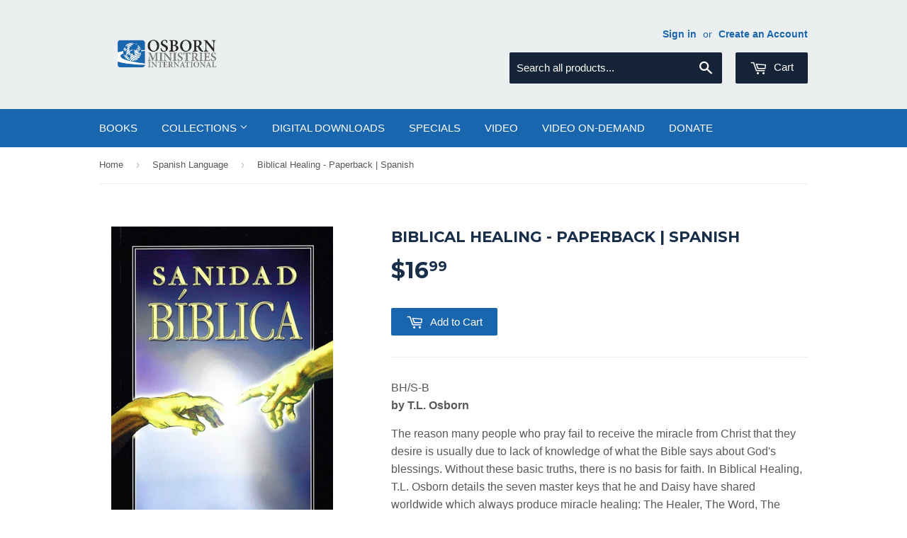

--- FILE ---
content_type: text/html; charset=utf-8
request_url: https://shop.osborn.org/collections/spanish-products/products/biblical-healing-paperback-spanish
body_size: 15942
content:
<!doctype html>
<!--[if lt IE 7]><html class="no-js lt-ie9 lt-ie8 lt-ie7" lang="en"> <![endif]-->
<!--[if IE 7]><html class="no-js lt-ie9 lt-ie8" lang="en"> <![endif]-->
<!--[if IE 8]><html class="no-js lt-ie9" lang="en"> <![endif]-->
<!--[if IE 9 ]><html class="ie9 no-js"> <![endif]-->
<!--[if (gt IE 9)|!(IE)]><!--> <html class="no-touch no-js"> <!--<![endif]-->
<head>

  <!-- Basic page needs ================================================== -->
  <meta charset="utf-8">
  <meta http-equiv="X-UA-Compatible" content="IE=edge,chrome=1">

  
  <link rel="shortcut icon" href="//shop.osborn.org/cdn/shop/t/4/assets/favicon.png?v=24918955216974608241472731410" type="image/png" />
  

  <!-- Title and description ================================================== -->
  <title>
  Biblical Healing - Paperback | Spanish &ndash; Osborn Ministries International
  </title>


  
    <meta name="description" content="by T.L. Osborn The reason many people who pray fail to receive the miracle from Christ that they desire is usually due to lack of knowledge of what the Bible says about God&#39;s blessings. Without these basic truths, there is no basis for faith. In Biblical Healing, T.L. Osborn details the seven master keys that he and Da">
  

  <!-- Product meta ================================================== -->
  

  <meta property="og:type" content="product">
  <meta property="og:title" content="Biblical Healing - Paperback | Spanish">
  <meta property="og:url" content="https://shop.osborn.org/products/biblical-healing-paperback-spanish">
  
  <meta property="og:image" content="http://shop.osborn.org/cdn/shop/products/preview-1_8433e689-ae9a-4b82-bcae-e5d3e8c359a8_1024x1024.jpg?v=1577734937">
  <meta property="og:image:secure_url" content="https://shop.osborn.org/cdn/shop/products/preview-1_8433e689-ae9a-4b82-bcae-e5d3e8c359a8_1024x1024.jpg?v=1577734937">
  
  <meta property="og:price:amount" content="16.99">
  <meta property="og:price:currency" content="USD">


  
    <meta property="og:description" content="by T.L. Osborn The reason many people who pray fail to receive the miracle from Christ that they desire is usually due to lack of knowledge of what the Bible says about God&#39;s blessings. Without these basic truths, there is no basis for faith. In Biblical Healing, T.L. Osborn details the seven master keys that he and Da">
  

  <meta property="og:site_name" content="Osborn Ministries International">

  


<meta name="twitter:card" content="summary">


  <meta name="twitter:card" content="product">
  <meta name="twitter:title" content="Biblical Healing - Paperback | Spanish">
  <meta name="twitter:description" content="by T.L. Osborn
The reason many people who pray fail to receive the miracle from Christ that they desire is usually due to lack of knowledge of what the Bible says about God&#39;s blessings. Without these basic truths, there is no basis for faith. In Biblical Healing, T.L. Osborn details the seven master keys that he and Daisy have shared worldwide which always produce miracle healing: The Healer, The Word, The Killer, The Condition, The Prayer, The Faith and The Action.
Also available as Digital Book.
 ">
  <meta name="twitter:image" content="https://shop.osborn.org/cdn/shop/products/preview-1_8433e689-ae9a-4b82-bcae-e5d3e8c359a8_large.jpg?v=1577734937">
  <meta name="twitter:image:width" content="480">
  <meta name="twitter:image:height" content="480">



  <!-- Helpers ================================================== -->
  <link rel="canonical" href="https://shop.osborn.org/products/biblical-healing-paperback-spanish">
  <meta name="viewport" content="width=device-width,initial-scale=1">

  
  <!-- Ajaxify Cart Plugin ================================================== -->
  <link href="//shop.osborn.org/cdn/shop/t/4/assets/ajaxify.scss.css?v=101617718950719963771496840073" rel="stylesheet" type="text/css" media="all" />
  

  <!-- CSS ================================================== -->
  <link href="//shop.osborn.org/cdn/shop/t/4/assets/timber.scss.css?v=23146472428925937931742309933" rel="stylesheet" type="text/css" media="all" />
  

  
    
    
    <link href="//fonts.googleapis.com/css?family=Montserrat:700" rel="stylesheet" type="text/css" media="all" />
  




  <!-- Header hook for plugins ================================================== -->
  <script>window.performance && window.performance.mark && window.performance.mark('shopify.content_for_header.start');</script><meta id="shopify-digital-wallet" name="shopify-digital-wallet" content="/1684242/digital_wallets/dialog">
<meta name="shopify-checkout-api-token" content="50b563f30ea9aac57e0a41bf486d9781">
<meta id="in-context-paypal-metadata" data-shop-id="1684242" data-venmo-supported="true" data-environment="production" data-locale="en_US" data-paypal-v4="true" data-currency="USD">
<link rel="alternate" type="application/json+oembed" href="https://shop.osborn.org/products/biblical-healing-paperback-spanish.oembed">
<script async="async" src="/checkouts/internal/preloads.js?locale=en-US"></script>
<script id="shopify-features" type="application/json">{"accessToken":"50b563f30ea9aac57e0a41bf486d9781","betas":["rich-media-storefront-analytics"],"domain":"shop.osborn.org","predictiveSearch":true,"shopId":1684242,"locale":"en"}</script>
<script>var Shopify = Shopify || {};
Shopify.shop = "osborn-ministries-international.myshopify.com";
Shopify.locale = "en";
Shopify.currency = {"active":"USD","rate":"1.0"};
Shopify.country = "US";
Shopify.theme = {"name":"Supply","id":107414081,"schema_name":null,"schema_version":null,"theme_store_id":679,"role":"main"};
Shopify.theme.handle = "null";
Shopify.theme.style = {"id":null,"handle":null};
Shopify.cdnHost = "shop.osborn.org/cdn";
Shopify.routes = Shopify.routes || {};
Shopify.routes.root = "/";</script>
<script type="module">!function(o){(o.Shopify=o.Shopify||{}).modules=!0}(window);</script>
<script>!function(o){function n(){var o=[];function n(){o.push(Array.prototype.slice.apply(arguments))}return n.q=o,n}var t=o.Shopify=o.Shopify||{};t.loadFeatures=n(),t.autoloadFeatures=n()}(window);</script>
<script id="shop-js-analytics" type="application/json">{"pageType":"product"}</script>
<script defer="defer" async type="module" src="//shop.osborn.org/cdn/shopifycloud/shop-js/modules/v2/client.init-shop-cart-sync_BdyHc3Nr.en.esm.js"></script>
<script defer="defer" async type="module" src="//shop.osborn.org/cdn/shopifycloud/shop-js/modules/v2/chunk.common_Daul8nwZ.esm.js"></script>
<script type="module">
  await import("//shop.osborn.org/cdn/shopifycloud/shop-js/modules/v2/client.init-shop-cart-sync_BdyHc3Nr.en.esm.js");
await import("//shop.osborn.org/cdn/shopifycloud/shop-js/modules/v2/chunk.common_Daul8nwZ.esm.js");

  window.Shopify.SignInWithShop?.initShopCartSync?.({"fedCMEnabled":true,"windoidEnabled":true});

</script>
<script>(function() {
  var isLoaded = false;
  function asyncLoad() {
    if (isLoaded) return;
    isLoaded = true;
    var urls = ["\/\/static.zotabox.com\/5\/c\/5cd526c15df68e6c58b8e5993e3d34db\/widgets.js?shop=osborn-ministries-international.myshopify.com","https:\/\/chimpstatic.com\/mcjs-connected\/js\/users\/72bf10183d664b599c84312eb\/9677025efb001fc24b7772c20.js?shop=osborn-ministries-international.myshopify.com","https:\/\/dfjp7gc2z6ooe.cloudfront.net\/assets\/sky_pilot_v3.js?shop=osborn-ministries-international.myshopify.com","https:\/\/cks3.amplifiedcdn.com\/ckjs.production.min.js?unique_id=osborn-ministries-international.myshopify.com\u0026shop=osborn-ministries-international.myshopify.com","https:\/\/ccjs.amplifiedcdn.com\/ccjs.umd.js?unique_id=osborn-ministries-international.myshopify.com\u0026shop=osborn-ministries-international.myshopify.com","https:\/\/cdn-spurit.com\/all-apps\/thank-you-pao.js?shop=osborn-ministries-international.myshopify.com","https:\/\/cdn-spurit.com\/all-apps\/checker.js?shop=osborn-ministries-international.myshopify.com","https:\/\/cdn-spurit.com\/all-apps\/thank-you-pao-page.js?shop=osborn-ministries-international.myshopify.com"];
    for (var i = 0; i < urls.length; i++) {
      var s = document.createElement('script');
      s.type = 'text/javascript';
      s.async = true;
      s.src = urls[i];
      var x = document.getElementsByTagName('script')[0];
      x.parentNode.insertBefore(s, x);
    }
  };
  if(window.attachEvent) {
    window.attachEvent('onload', asyncLoad);
  } else {
    window.addEventListener('load', asyncLoad, false);
  }
})();</script>
<script id="__st">var __st={"a":1684242,"offset":-21600,"reqid":"02d09c9c-6172-4c14-98e4-381a82f4d3b2-1769002949","pageurl":"shop.osborn.org\/collections\/spanish-products\/products\/biblical-healing-paperback-spanish","u":"013d016015c5","p":"product","rtyp":"product","rid":4484197187677};</script>
<script>window.ShopifyPaypalV4VisibilityTracking = true;</script>
<script id="captcha-bootstrap">!function(){'use strict';const t='contact',e='account',n='new_comment',o=[[t,t],['blogs',n],['comments',n],[t,'customer']],c=[[e,'customer_login'],[e,'guest_login'],[e,'recover_customer_password'],[e,'create_customer']],r=t=>t.map((([t,e])=>`form[action*='/${t}']:not([data-nocaptcha='true']) input[name='form_type'][value='${e}']`)).join(','),a=t=>()=>t?[...document.querySelectorAll(t)].map((t=>t.form)):[];function s(){const t=[...o],e=r(t);return a(e)}const i='password',u='form_key',d=['recaptcha-v3-token','g-recaptcha-response','h-captcha-response',i],f=()=>{try{return window.sessionStorage}catch{return}},m='__shopify_v',_=t=>t.elements[u];function p(t,e,n=!1){try{const o=window.sessionStorage,c=JSON.parse(o.getItem(e)),{data:r}=function(t){const{data:e,action:n}=t;return t[m]||n?{data:e,action:n}:{data:t,action:n}}(c);for(const[e,n]of Object.entries(r))t.elements[e]&&(t.elements[e].value=n);n&&o.removeItem(e)}catch(o){console.error('form repopulation failed',{error:o})}}const l='form_type',E='cptcha';function T(t){t.dataset[E]=!0}const w=window,h=w.document,L='Shopify',v='ce_forms',y='captcha';let A=!1;((t,e)=>{const n=(g='f06e6c50-85a8-45c8-87d0-21a2b65856fe',I='https://cdn.shopify.com/shopifycloud/storefront-forms-hcaptcha/ce_storefront_forms_captcha_hcaptcha.v1.5.2.iife.js',D={infoText:'Protected by hCaptcha',privacyText:'Privacy',termsText:'Terms'},(t,e,n)=>{const o=w[L][v],c=o.bindForm;if(c)return c(t,g,e,D).then(n);var r;o.q.push([[t,g,e,D],n]),r=I,A||(h.body.append(Object.assign(h.createElement('script'),{id:'captcha-provider',async:!0,src:r})),A=!0)});var g,I,D;w[L]=w[L]||{},w[L][v]=w[L][v]||{},w[L][v].q=[],w[L][y]=w[L][y]||{},w[L][y].protect=function(t,e){n(t,void 0,e),T(t)},Object.freeze(w[L][y]),function(t,e,n,w,h,L){const[v,y,A,g]=function(t,e,n){const i=e?o:[],u=t?c:[],d=[...i,...u],f=r(d),m=r(i),_=r(d.filter((([t,e])=>n.includes(e))));return[a(f),a(m),a(_),s()]}(w,h,L),I=t=>{const e=t.target;return e instanceof HTMLFormElement?e:e&&e.form},D=t=>v().includes(t);t.addEventListener('submit',(t=>{const e=I(t);if(!e)return;const n=D(e)&&!e.dataset.hcaptchaBound&&!e.dataset.recaptchaBound,o=_(e),c=g().includes(e)&&(!o||!o.value);(n||c)&&t.preventDefault(),c&&!n&&(function(t){try{if(!f())return;!function(t){const e=f();if(!e)return;const n=_(t);if(!n)return;const o=n.value;o&&e.removeItem(o)}(t);const e=Array.from(Array(32),(()=>Math.random().toString(36)[2])).join('');!function(t,e){_(t)||t.append(Object.assign(document.createElement('input'),{type:'hidden',name:u})),t.elements[u].value=e}(t,e),function(t,e){const n=f();if(!n)return;const o=[...t.querySelectorAll(`input[type='${i}']`)].map((({name:t})=>t)),c=[...d,...o],r={};for(const[a,s]of new FormData(t).entries())c.includes(a)||(r[a]=s);n.setItem(e,JSON.stringify({[m]:1,action:t.action,data:r}))}(t,e)}catch(e){console.error('failed to persist form',e)}}(e),e.submit())}));const S=(t,e)=>{t&&!t.dataset[E]&&(n(t,e.some((e=>e===t))),T(t))};for(const o of['focusin','change'])t.addEventListener(o,(t=>{const e=I(t);D(e)&&S(e,y())}));const B=e.get('form_key'),M=e.get(l),P=B&&M;t.addEventListener('DOMContentLoaded',(()=>{const t=y();if(P)for(const e of t)e.elements[l].value===M&&p(e,B);[...new Set([...A(),...v().filter((t=>'true'===t.dataset.shopifyCaptcha))])].forEach((e=>S(e,t)))}))}(h,new URLSearchParams(w.location.search),n,t,e,['guest_login'])})(!0,!0)}();</script>
<script integrity="sha256-4kQ18oKyAcykRKYeNunJcIwy7WH5gtpwJnB7kiuLZ1E=" data-source-attribution="shopify.loadfeatures" defer="defer" src="//shop.osborn.org/cdn/shopifycloud/storefront/assets/storefront/load_feature-a0a9edcb.js" crossorigin="anonymous"></script>
<script data-source-attribution="shopify.dynamic_checkout.dynamic.init">var Shopify=Shopify||{};Shopify.PaymentButton=Shopify.PaymentButton||{isStorefrontPortableWallets:!0,init:function(){window.Shopify.PaymentButton.init=function(){};var t=document.createElement("script");t.src="https://shop.osborn.org/cdn/shopifycloud/portable-wallets/latest/portable-wallets.en.js",t.type="module",document.head.appendChild(t)}};
</script>
<script data-source-attribution="shopify.dynamic_checkout.buyer_consent">
  function portableWalletsHideBuyerConsent(e){var t=document.getElementById("shopify-buyer-consent"),n=document.getElementById("shopify-subscription-policy-button");t&&n&&(t.classList.add("hidden"),t.setAttribute("aria-hidden","true"),n.removeEventListener("click",e))}function portableWalletsShowBuyerConsent(e){var t=document.getElementById("shopify-buyer-consent"),n=document.getElementById("shopify-subscription-policy-button");t&&n&&(t.classList.remove("hidden"),t.removeAttribute("aria-hidden"),n.addEventListener("click",e))}window.Shopify?.PaymentButton&&(window.Shopify.PaymentButton.hideBuyerConsent=portableWalletsHideBuyerConsent,window.Shopify.PaymentButton.showBuyerConsent=portableWalletsShowBuyerConsent);
</script>
<script data-source-attribution="shopify.dynamic_checkout.cart.bootstrap">document.addEventListener("DOMContentLoaded",(function(){function t(){return document.querySelector("shopify-accelerated-checkout-cart, shopify-accelerated-checkout")}if(t())Shopify.PaymentButton.init();else{new MutationObserver((function(e,n){t()&&(Shopify.PaymentButton.init(),n.disconnect())})).observe(document.body,{childList:!0,subtree:!0})}}));
</script>
<script id='scb4127' type='text/javascript' async='' src='https://shop.osborn.org/cdn/shopifycloud/privacy-banner/storefront-banner.js'></script><link id="shopify-accelerated-checkout-styles" rel="stylesheet" media="screen" href="https://shop.osborn.org/cdn/shopifycloud/portable-wallets/latest/accelerated-checkout-backwards-compat.css" crossorigin="anonymous">
<style id="shopify-accelerated-checkout-cart">
        #shopify-buyer-consent {
  margin-top: 1em;
  display: inline-block;
  width: 100%;
}

#shopify-buyer-consent.hidden {
  display: none;
}

#shopify-subscription-policy-button {
  background: none;
  border: none;
  padding: 0;
  text-decoration: underline;
  font-size: inherit;
  cursor: pointer;
}

#shopify-subscription-policy-button::before {
  box-shadow: none;
}

      </style>

<script>window.performance && window.performance.mark && window.performance.mark('shopify.content_for_header.end');</script>

  

<!--[if lt IE 9]>
<script src="//cdnjs.cloudflare.com/ajax/libs/html5shiv/3.7.2/html5shiv.min.js" type="text/javascript"></script>
<script src="//shop.osborn.org/cdn/shop/t/4/assets/respond.min.js?v=52248677837542619231465737746" type="text/javascript"></script>
<link href="//shop.osborn.org/cdn/shop/t/4/assets/respond-proxy.html" id="respond-proxy" rel="respond-proxy" />
<link href="//shop.osborn.org/search?q=53f2147ade2ce2146e0ebebd81a3dbb9" id="respond-redirect" rel="respond-redirect" />
<script src="//shop.osborn.org/search?q=53f2147ade2ce2146e0ebebd81a3dbb9" type="text/javascript"></script>
<![endif]-->
<!--[if (lte IE 9) ]><script src="//shop.osborn.org/cdn/shop/t/4/assets/match-media.min.js?v=159635276924582161481465737745" type="text/javascript"></script><![endif]-->


  
  

  <script src="//ajax.googleapis.com/ajax/libs/jquery/1.11.0/jquery.min.js" type="text/javascript"></script>
  <script src="//shop.osborn.org/cdn/shop/t/4/assets/modernizr.min.js?v=26620055551102246001465737745" type="text/javascript"></script>


































<!-- BeginConsistentCartAddon -->  <script>    Shopify.customer_logged_in = false ;  Shopify.customer_email = "" ;  Shopify.log_uuids = true;    </script>  <!-- EndConsistentCartAddon -->
<link href="https://monorail-edge.shopifysvc.com" rel="dns-prefetch">
<script>(function(){if ("sendBeacon" in navigator && "performance" in window) {try {var session_token_from_headers = performance.getEntriesByType('navigation')[0].serverTiming.find(x => x.name == '_s').description;} catch {var session_token_from_headers = undefined;}var session_cookie_matches = document.cookie.match(/_shopify_s=([^;]*)/);var session_token_from_cookie = session_cookie_matches && session_cookie_matches.length === 2 ? session_cookie_matches[1] : "";var session_token = session_token_from_headers || session_token_from_cookie || "";function handle_abandonment_event(e) {var entries = performance.getEntries().filter(function(entry) {return /monorail-edge.shopifysvc.com/.test(entry.name);});if (!window.abandonment_tracked && entries.length === 0) {window.abandonment_tracked = true;var currentMs = Date.now();var navigation_start = performance.timing.navigationStart;var payload = {shop_id: 1684242,url: window.location.href,navigation_start,duration: currentMs - navigation_start,session_token,page_type: "product"};window.navigator.sendBeacon("https://monorail-edge.shopifysvc.com/v1/produce", JSON.stringify({schema_id: "online_store_buyer_site_abandonment/1.1",payload: payload,metadata: {event_created_at_ms: currentMs,event_sent_at_ms: currentMs}}));}}window.addEventListener('pagehide', handle_abandonment_event);}}());</script>
<script id="web-pixels-manager-setup">(function e(e,d,r,n,o){if(void 0===o&&(o={}),!Boolean(null===(a=null===(i=window.Shopify)||void 0===i?void 0:i.analytics)||void 0===a?void 0:a.replayQueue)){var i,a;window.Shopify=window.Shopify||{};var t=window.Shopify;t.analytics=t.analytics||{};var s=t.analytics;s.replayQueue=[],s.publish=function(e,d,r){return s.replayQueue.push([e,d,r]),!0};try{self.performance.mark("wpm:start")}catch(e){}var l=function(){var e={modern:/Edge?\/(1{2}[4-9]|1[2-9]\d|[2-9]\d{2}|\d{4,})\.\d+(\.\d+|)|Firefox\/(1{2}[4-9]|1[2-9]\d|[2-9]\d{2}|\d{4,})\.\d+(\.\d+|)|Chrom(ium|e)\/(9{2}|\d{3,})\.\d+(\.\d+|)|(Maci|X1{2}).+ Version\/(15\.\d+|(1[6-9]|[2-9]\d|\d{3,})\.\d+)([,.]\d+|)( \(\w+\)|)( Mobile\/\w+|) Safari\/|Chrome.+OPR\/(9{2}|\d{3,})\.\d+\.\d+|(CPU[ +]OS|iPhone[ +]OS|CPU[ +]iPhone|CPU IPhone OS|CPU iPad OS)[ +]+(15[._]\d+|(1[6-9]|[2-9]\d|\d{3,})[._]\d+)([._]\d+|)|Android:?[ /-](13[3-9]|1[4-9]\d|[2-9]\d{2}|\d{4,})(\.\d+|)(\.\d+|)|Android.+Firefox\/(13[5-9]|1[4-9]\d|[2-9]\d{2}|\d{4,})\.\d+(\.\d+|)|Android.+Chrom(ium|e)\/(13[3-9]|1[4-9]\d|[2-9]\d{2}|\d{4,})\.\d+(\.\d+|)|SamsungBrowser\/([2-9]\d|\d{3,})\.\d+/,legacy:/Edge?\/(1[6-9]|[2-9]\d|\d{3,})\.\d+(\.\d+|)|Firefox\/(5[4-9]|[6-9]\d|\d{3,})\.\d+(\.\d+|)|Chrom(ium|e)\/(5[1-9]|[6-9]\d|\d{3,})\.\d+(\.\d+|)([\d.]+$|.*Safari\/(?![\d.]+ Edge\/[\d.]+$))|(Maci|X1{2}).+ Version\/(10\.\d+|(1[1-9]|[2-9]\d|\d{3,})\.\d+)([,.]\d+|)( \(\w+\)|)( Mobile\/\w+|) Safari\/|Chrome.+OPR\/(3[89]|[4-9]\d|\d{3,})\.\d+\.\d+|(CPU[ +]OS|iPhone[ +]OS|CPU[ +]iPhone|CPU IPhone OS|CPU iPad OS)[ +]+(10[._]\d+|(1[1-9]|[2-9]\d|\d{3,})[._]\d+)([._]\d+|)|Android:?[ /-](13[3-9]|1[4-9]\d|[2-9]\d{2}|\d{4,})(\.\d+|)(\.\d+|)|Mobile Safari.+OPR\/([89]\d|\d{3,})\.\d+\.\d+|Android.+Firefox\/(13[5-9]|1[4-9]\d|[2-9]\d{2}|\d{4,})\.\d+(\.\d+|)|Android.+Chrom(ium|e)\/(13[3-9]|1[4-9]\d|[2-9]\d{2}|\d{4,})\.\d+(\.\d+|)|Android.+(UC? ?Browser|UCWEB|U3)[ /]?(15\.([5-9]|\d{2,})|(1[6-9]|[2-9]\d|\d{3,})\.\d+)\.\d+|SamsungBrowser\/(5\.\d+|([6-9]|\d{2,})\.\d+)|Android.+MQ{2}Browser\/(14(\.(9|\d{2,})|)|(1[5-9]|[2-9]\d|\d{3,})(\.\d+|))(\.\d+|)|K[Aa][Ii]OS\/(3\.\d+|([4-9]|\d{2,})\.\d+)(\.\d+|)/},d=e.modern,r=e.legacy,n=navigator.userAgent;return n.match(d)?"modern":n.match(r)?"legacy":"unknown"}(),u="modern"===l?"modern":"legacy",c=(null!=n?n:{modern:"",legacy:""})[u],f=function(e){return[e.baseUrl,"/wpm","/b",e.hashVersion,"modern"===e.buildTarget?"m":"l",".js"].join("")}({baseUrl:d,hashVersion:r,buildTarget:u}),m=function(e){var d=e.version,r=e.bundleTarget,n=e.surface,o=e.pageUrl,i=e.monorailEndpoint;return{emit:function(e){var a=e.status,t=e.errorMsg,s=(new Date).getTime(),l=JSON.stringify({metadata:{event_sent_at_ms:s},events:[{schema_id:"web_pixels_manager_load/3.1",payload:{version:d,bundle_target:r,page_url:o,status:a,surface:n,error_msg:t},metadata:{event_created_at_ms:s}}]});if(!i)return console&&console.warn&&console.warn("[Web Pixels Manager] No Monorail endpoint provided, skipping logging."),!1;try{return self.navigator.sendBeacon.bind(self.navigator)(i,l)}catch(e){}var u=new XMLHttpRequest;try{return u.open("POST",i,!0),u.setRequestHeader("Content-Type","text/plain"),u.send(l),!0}catch(e){return console&&console.warn&&console.warn("[Web Pixels Manager] Got an unhandled error while logging to Monorail."),!1}}}}({version:r,bundleTarget:l,surface:e.surface,pageUrl:self.location.href,monorailEndpoint:e.monorailEndpoint});try{o.browserTarget=l,function(e){var d=e.src,r=e.async,n=void 0===r||r,o=e.onload,i=e.onerror,a=e.sri,t=e.scriptDataAttributes,s=void 0===t?{}:t,l=document.createElement("script"),u=document.querySelector("head"),c=document.querySelector("body");if(l.async=n,l.src=d,a&&(l.integrity=a,l.crossOrigin="anonymous"),s)for(var f in s)if(Object.prototype.hasOwnProperty.call(s,f))try{l.dataset[f]=s[f]}catch(e){}if(o&&l.addEventListener("load",o),i&&l.addEventListener("error",i),u)u.appendChild(l);else{if(!c)throw new Error("Did not find a head or body element to append the script");c.appendChild(l)}}({src:f,async:!0,onload:function(){if(!function(){var e,d;return Boolean(null===(d=null===(e=window.Shopify)||void 0===e?void 0:e.analytics)||void 0===d?void 0:d.initialized)}()){var d=window.webPixelsManager.init(e)||void 0;if(d){var r=window.Shopify.analytics;r.replayQueue.forEach((function(e){var r=e[0],n=e[1],o=e[2];d.publishCustomEvent(r,n,o)})),r.replayQueue=[],r.publish=d.publishCustomEvent,r.visitor=d.visitor,r.initialized=!0}}},onerror:function(){return m.emit({status:"failed",errorMsg:"".concat(f," has failed to load")})},sri:function(e){var d=/^sha384-[A-Za-z0-9+/=]+$/;return"string"==typeof e&&d.test(e)}(c)?c:"",scriptDataAttributes:o}),m.emit({status:"loading"})}catch(e){m.emit({status:"failed",errorMsg:(null==e?void 0:e.message)||"Unknown error"})}}})({shopId: 1684242,storefrontBaseUrl: "https://shop.osborn.org",extensionsBaseUrl: "https://extensions.shopifycdn.com/cdn/shopifycloud/web-pixels-manager",monorailEndpoint: "https://monorail-edge.shopifysvc.com/unstable/produce_batch",surface: "storefront-renderer",enabledBetaFlags: ["2dca8a86"],webPixelsConfigList: [{"id":"1144979616","configuration":"{\"accountID\":\"34165\"}","eventPayloadVersion":"v1","runtimeContext":"STRICT","scriptVersion":"708e4d7d901dfb6074ba488cb7c270bc","type":"APP","apiClientId":1227426,"privacyPurposes":["ANALYTICS","MARKETING","SALE_OF_DATA"],"dataSharingAdjustments":{"protectedCustomerApprovalScopes":["read_customer_address","read_customer_email","read_customer_name","read_customer_personal_data","read_customer_phone"]}},{"id":"shopify-app-pixel","configuration":"{}","eventPayloadVersion":"v1","runtimeContext":"STRICT","scriptVersion":"0450","apiClientId":"shopify-pixel","type":"APP","privacyPurposes":["ANALYTICS","MARKETING"]},{"id":"shopify-custom-pixel","eventPayloadVersion":"v1","runtimeContext":"LAX","scriptVersion":"0450","apiClientId":"shopify-pixel","type":"CUSTOM","privacyPurposes":["ANALYTICS","MARKETING"]}],isMerchantRequest: false,initData: {"shop":{"name":"Osborn Ministries International","paymentSettings":{"currencyCode":"USD"},"myshopifyDomain":"osborn-ministries-international.myshopify.com","countryCode":"US","storefrontUrl":"https:\/\/shop.osborn.org"},"customer":null,"cart":null,"checkout":null,"productVariants":[{"price":{"amount":16.99,"currencyCode":"USD"},"product":{"title":"Biblical Healing - Paperback | Spanish","vendor":"Osborn Ministries International","id":"4484197187677","untranslatedTitle":"Biblical Healing - Paperback | Spanish","url":"\/products\/biblical-healing-paperback-spanish","type":"Book"},"id":"39978846093472","image":{"src":"\/\/shop.osborn.org\/cdn\/shop\/products\/preview-1_8433e689-ae9a-4b82-bcae-e5d3e8c359a8.jpg?v=1577734937"},"sku":"BH\/S-B","title":"Default Title","untranslatedTitle":"Default Title"}],"purchasingCompany":null},},"https://shop.osborn.org/cdn","fcfee988w5aeb613cpc8e4bc33m6693e112",{"modern":"","legacy":""},{"shopId":"1684242","storefrontBaseUrl":"https:\/\/shop.osborn.org","extensionBaseUrl":"https:\/\/extensions.shopifycdn.com\/cdn\/shopifycloud\/web-pixels-manager","surface":"storefront-renderer","enabledBetaFlags":"[\"2dca8a86\"]","isMerchantRequest":"false","hashVersion":"fcfee988w5aeb613cpc8e4bc33m6693e112","publish":"custom","events":"[[\"page_viewed\",{}],[\"product_viewed\",{\"productVariant\":{\"price\":{\"amount\":16.99,\"currencyCode\":\"USD\"},\"product\":{\"title\":\"Biblical Healing - Paperback | Spanish\",\"vendor\":\"Osborn Ministries International\",\"id\":\"4484197187677\",\"untranslatedTitle\":\"Biblical Healing - Paperback | Spanish\",\"url\":\"\/products\/biblical-healing-paperback-spanish\",\"type\":\"Book\"},\"id\":\"39978846093472\",\"image\":{\"src\":\"\/\/shop.osborn.org\/cdn\/shop\/products\/preview-1_8433e689-ae9a-4b82-bcae-e5d3e8c359a8.jpg?v=1577734937\"},\"sku\":\"BH\/S-B\",\"title\":\"Default Title\",\"untranslatedTitle\":\"Default Title\"}}]]"});</script><script>
  window.ShopifyAnalytics = window.ShopifyAnalytics || {};
  window.ShopifyAnalytics.meta = window.ShopifyAnalytics.meta || {};
  window.ShopifyAnalytics.meta.currency = 'USD';
  var meta = {"product":{"id":4484197187677,"gid":"gid:\/\/shopify\/Product\/4484197187677","vendor":"Osborn Ministries International","type":"Book","handle":"biblical-healing-paperback-spanish","variants":[{"id":39978846093472,"price":1699,"name":"Biblical Healing - Paperback | Spanish","public_title":null,"sku":"BH\/S-B"}],"remote":false},"page":{"pageType":"product","resourceType":"product","resourceId":4484197187677,"requestId":"02d09c9c-6172-4c14-98e4-381a82f4d3b2-1769002949"}};
  for (var attr in meta) {
    window.ShopifyAnalytics.meta[attr] = meta[attr];
  }
</script>
<script class="analytics">
  (function () {
    var customDocumentWrite = function(content) {
      var jquery = null;

      if (window.jQuery) {
        jquery = window.jQuery;
      } else if (window.Checkout && window.Checkout.$) {
        jquery = window.Checkout.$;
      }

      if (jquery) {
        jquery('body').append(content);
      }
    };

    var hasLoggedConversion = function(token) {
      if (token) {
        return document.cookie.indexOf('loggedConversion=' + token) !== -1;
      }
      return false;
    }

    var setCookieIfConversion = function(token) {
      if (token) {
        var twoMonthsFromNow = new Date(Date.now());
        twoMonthsFromNow.setMonth(twoMonthsFromNow.getMonth() + 2);

        document.cookie = 'loggedConversion=' + token + '; expires=' + twoMonthsFromNow;
      }
    }

    var trekkie = window.ShopifyAnalytics.lib = window.trekkie = window.trekkie || [];
    if (trekkie.integrations) {
      return;
    }
    trekkie.methods = [
      'identify',
      'page',
      'ready',
      'track',
      'trackForm',
      'trackLink'
    ];
    trekkie.factory = function(method) {
      return function() {
        var args = Array.prototype.slice.call(arguments);
        args.unshift(method);
        trekkie.push(args);
        return trekkie;
      };
    };
    for (var i = 0; i < trekkie.methods.length; i++) {
      var key = trekkie.methods[i];
      trekkie[key] = trekkie.factory(key);
    }
    trekkie.load = function(config) {
      trekkie.config = config || {};
      trekkie.config.initialDocumentCookie = document.cookie;
      var first = document.getElementsByTagName('script')[0];
      var script = document.createElement('script');
      script.type = 'text/javascript';
      script.onerror = function(e) {
        var scriptFallback = document.createElement('script');
        scriptFallback.type = 'text/javascript';
        scriptFallback.onerror = function(error) {
                var Monorail = {
      produce: function produce(monorailDomain, schemaId, payload) {
        var currentMs = new Date().getTime();
        var event = {
          schema_id: schemaId,
          payload: payload,
          metadata: {
            event_created_at_ms: currentMs,
            event_sent_at_ms: currentMs
          }
        };
        return Monorail.sendRequest("https://" + monorailDomain + "/v1/produce", JSON.stringify(event));
      },
      sendRequest: function sendRequest(endpointUrl, payload) {
        // Try the sendBeacon API
        if (window && window.navigator && typeof window.navigator.sendBeacon === 'function' && typeof window.Blob === 'function' && !Monorail.isIos12()) {
          var blobData = new window.Blob([payload], {
            type: 'text/plain'
          });

          if (window.navigator.sendBeacon(endpointUrl, blobData)) {
            return true;
          } // sendBeacon was not successful

        } // XHR beacon

        var xhr = new XMLHttpRequest();

        try {
          xhr.open('POST', endpointUrl);
          xhr.setRequestHeader('Content-Type', 'text/plain');
          xhr.send(payload);
        } catch (e) {
          console.log(e);
        }

        return false;
      },
      isIos12: function isIos12() {
        return window.navigator.userAgent.lastIndexOf('iPhone; CPU iPhone OS 12_') !== -1 || window.navigator.userAgent.lastIndexOf('iPad; CPU OS 12_') !== -1;
      }
    };
    Monorail.produce('monorail-edge.shopifysvc.com',
      'trekkie_storefront_load_errors/1.1',
      {shop_id: 1684242,
      theme_id: 107414081,
      app_name: "storefront",
      context_url: window.location.href,
      source_url: "//shop.osborn.org/cdn/s/trekkie.storefront.cd680fe47e6c39ca5d5df5f0a32d569bc48c0f27.min.js"});

        };
        scriptFallback.async = true;
        scriptFallback.src = '//shop.osborn.org/cdn/s/trekkie.storefront.cd680fe47e6c39ca5d5df5f0a32d569bc48c0f27.min.js';
        first.parentNode.insertBefore(scriptFallback, first);
      };
      script.async = true;
      script.src = '//shop.osborn.org/cdn/s/trekkie.storefront.cd680fe47e6c39ca5d5df5f0a32d569bc48c0f27.min.js';
      first.parentNode.insertBefore(script, first);
    };
    trekkie.load(
      {"Trekkie":{"appName":"storefront","development":false,"defaultAttributes":{"shopId":1684242,"isMerchantRequest":null,"themeId":107414081,"themeCityHash":"15318851414831819320","contentLanguage":"en","currency":"USD","eventMetadataId":"73120b14-7b48-417b-a28e-9f661c641b26"},"isServerSideCookieWritingEnabled":true,"monorailRegion":"shop_domain","enabledBetaFlags":["65f19447"]},"Session Attribution":{},"S2S":{"facebookCapiEnabled":false,"source":"trekkie-storefront-renderer","apiClientId":580111}}
    );

    var loaded = false;
    trekkie.ready(function() {
      if (loaded) return;
      loaded = true;

      window.ShopifyAnalytics.lib = window.trekkie;

      var originalDocumentWrite = document.write;
      document.write = customDocumentWrite;
      try { window.ShopifyAnalytics.merchantGoogleAnalytics.call(this); } catch(error) {};
      document.write = originalDocumentWrite;

      window.ShopifyAnalytics.lib.page(null,{"pageType":"product","resourceType":"product","resourceId":4484197187677,"requestId":"02d09c9c-6172-4c14-98e4-381a82f4d3b2-1769002949","shopifyEmitted":true});

      var match = window.location.pathname.match(/checkouts\/(.+)\/(thank_you|post_purchase)/)
      var token = match? match[1]: undefined;
      if (!hasLoggedConversion(token)) {
        setCookieIfConversion(token);
        window.ShopifyAnalytics.lib.track("Viewed Product",{"currency":"USD","variantId":39978846093472,"productId":4484197187677,"productGid":"gid:\/\/shopify\/Product\/4484197187677","name":"Biblical Healing - Paperback | Spanish","price":"16.99","sku":"BH\/S-B","brand":"Osborn Ministries International","variant":null,"category":"Book","nonInteraction":true,"remote":false},undefined,undefined,{"shopifyEmitted":true});
      window.ShopifyAnalytics.lib.track("monorail:\/\/trekkie_storefront_viewed_product\/1.1",{"currency":"USD","variantId":39978846093472,"productId":4484197187677,"productGid":"gid:\/\/shopify\/Product\/4484197187677","name":"Biblical Healing - Paperback | Spanish","price":"16.99","sku":"BH\/S-B","brand":"Osborn Ministries International","variant":null,"category":"Book","nonInteraction":true,"remote":false,"referer":"https:\/\/shop.osborn.org\/collections\/spanish-products\/products\/biblical-healing-paperback-spanish"});
      }
    });


        var eventsListenerScript = document.createElement('script');
        eventsListenerScript.async = true;
        eventsListenerScript.src = "//shop.osborn.org/cdn/shopifycloud/storefront/assets/shop_events_listener-3da45d37.js";
        document.getElementsByTagName('head')[0].appendChild(eventsListenerScript);

})();</script>
  <script>
  if (!window.ga || (window.ga && typeof window.ga !== 'function')) {
    window.ga = function ga() {
      (window.ga.q = window.ga.q || []).push(arguments);
      if (window.Shopify && window.Shopify.analytics && typeof window.Shopify.analytics.publish === 'function') {
        window.Shopify.analytics.publish("ga_stub_called", {}, {sendTo: "google_osp_migration"});
      }
      console.error("Shopify's Google Analytics stub called with:", Array.from(arguments), "\nSee https://help.shopify.com/manual/promoting-marketing/pixels/pixel-migration#google for more information.");
    };
    if (window.Shopify && window.Shopify.analytics && typeof window.Shopify.analytics.publish === 'function') {
      window.Shopify.analytics.publish("ga_stub_initialized", {}, {sendTo: "google_osp_migration"});
    }
  }
</script>
<script
  defer
  src="https://shop.osborn.org/cdn/shopifycloud/perf-kit/shopify-perf-kit-3.0.4.min.js"
  data-application="storefront-renderer"
  data-shop-id="1684242"
  data-render-region="gcp-us-central1"
  data-page-type="product"
  data-theme-instance-id="107414081"
  data-theme-name=""
  data-theme-version=""
  data-monorail-region="shop_domain"
  data-resource-timing-sampling-rate="10"
  data-shs="true"
  data-shs-beacon="true"
  data-shs-export-with-fetch="true"
  data-shs-logs-sample-rate="1"
  data-shs-beacon-endpoint="https://shop.osborn.org/api/collect"
></script>
</head>

<body id="biblical-healing-paperback-spanish" class="template-product" >

  <header class="site-header" role="banner">
    <div class="wrapper">

      <div class="grid--full">
        <div class="grid-item large--one-half">
          
            <div class="h1 header-logo" itemscope itemtype="http://schema.org/Organization">
          
            
              <a href="/" itemprop="url">
                <img src="//shop.osborn.org/cdn/shop/t/4/assets/logo.png?v=70738362903684619731472731410" alt="Osborn Ministries International" itemprop="logo">
              </a>
            
          
            </div>
          
        </div>

        <div class="grid-item large--one-half text-center large--text-right">
          
            <div class="site-header--text-links medium-down--hide">
              

              
                <span class="site-header--meta-links medium-down--hide">
                  
                    <a href="/account/login" id="customer_login_link">Sign in</a>
                    <span class="site-header--spacer">or</span>
                    <a href="/account/register" id="customer_register_link">Create an Account</a>
                  
                </span>
              
            </div>

            <br class="medium-down--hide">
          

          <form action="/search" method="get" class="search-bar" role="search">
  <input type="hidden" name="type" value="product">

  <input type="search" name="q" value="" placeholder="Search all products..." aria-label="Search all products...">
  <button type="submit" class="search-bar--submit icon-fallback-text">
    <span class="icon icon-search" aria-hidden="true"></span>
    <span class="fallback-text">Search</span>
  </button>
</form>


          <a href="/cart" class="header-cart-btn cart-toggle">
            <span class="icon icon-cart"></span>
            Cart <span class="cart-count cart-badge--desktop hidden-count">0</span>
          </a>
        </div>
      </div>

    </div>
  </header>

  <nav class="nav-bar" role="navigation">
    <div class="wrapper">
      <form action="/search" method="get" class="search-bar" role="search">
  <input type="hidden" name="type" value="product">

  <input type="search" name="q" value="" placeholder="Search all products..." aria-label="Search all products...">
  <button type="submit" class="search-bar--submit icon-fallback-text">
    <span class="icon icon-search" aria-hidden="true"></span>
    <span class="fallback-text">Search</span>
  </button>
</form>

      <ul class="site-nav" id="accessibleNav">
  
  <li class="large--hide">
    <a href="/">Home</a>
  </li>
  
  
    
    
      <li >
        <a href="/collections/books">Books</a>
      </li>
    
  
    
    
      <li class="site-nav--has-dropdown" aria-haspopup="true">
        <a href="/collections">
          Collections
          <span class="icon-fallback-text">
            <span class="icon icon-arrow-down" aria-hidden="true"></span>
          </span>
        </a>
        <ul class="site-nav--dropdown">
          
            <li ><a href="/collections/ministry-training-courses">Bible Study &amp; Teaching Series</a></li>
          
            <li ><a href="/collections/dr-daisy-washburn-osborn">Daisy Washburn-Osborn</a></li>
          
            <li ><a href="/collections/childrens-products">Children&#39;s Corner</a></li>
          
            <li ><a href="/pages/watch-osborn-org">DocuMiracle Videos</a></li>
          
            <li ><a href="/collections/french-products">French Products</a></li>
          
            <li ><a href="/collections/gospel-icon-products">&quot;Gospel Icon&quot; Products</a></li>
          
            <li ><a href="/collections/dr-ladonna-c-osborn">LaDonna Osborn</a></li>
          
            <li ><a href="/collections/christian-absolutes">Christian Absolutes for Life</a></li>
          
            <li class="site-nav--active"><a href="/collections/spanish-products">Spanish Products</a></li>
          
            <li ><a href="/collections/dr-t-l-osborn">T.L. Osborn</a></li>
          
            <li ><a href="/collections/tracts">Tracts</a></li>
          
            <li ><a href="/collections/win-ministry">Women&#39;s International Network</a></li>
          
        </ul>
      </li>
    
  
    
    
      <li >
        <a href="/collections/digital-downloads">Digital Downloads</a>
      </li>
    
  
    
    
      <li >
        <a href="/collections/specials">Specials</a>
      </li>
    
  
    
    
      <li >
        <a href="/collections/video">Video</a>
      </li>
    
  
    
    
      <li >
        <a href="/pages/watch-osborn-org">Video On-Demand</a>
      </li>
    
  
    
    
      <li >
        <a href="https://osborn.org/donate">Donate</a>
      </li>
    
  

  
    
      <li class="customer-navlink large--hide"><a href="/account/login" id="customer_login_link">Sign in</a></li>
      <li class="customer-navlink large--hide"><a href="/account/register" id="customer_register_link">Create an Account</a></li>
    
  
</ul>

    </div>
  </nav>

  <div id="mobileNavBar">
    <div class="display-table-cell">
      <a class="menu-toggle mobileNavBar-link"><span class="icon icon-hamburger"></span>Menu</a>
    </div>
    <div class="display-table-cell">
      <a href="/cart" class="cart-toggle mobileNavBar-link">
        <span class="icon icon-cart"></span>
        Cart <span class="cart-count hidden-count">0</span>
      </a>
    </div>
  </div>

  <main class="wrapper main-content" role="main">

    



<nav class="breadcrumb" role="navigation" aria-label="breadcrumbs">
  <a href="/" title="Back to the frontpage">Home</a>

  

    
      <span class="divider" aria-hidden="true">&rsaquo;</span>
      
        
        <a href="/collections/spanish-products" title="">Spanish Language</a>
      
    
    <span class="divider" aria-hidden="true">&rsaquo;</span>
    <span class="breadcrumb--truncate">Biblical Healing - Paperback | Spanish</span>

  
</nav>



<div class="grid" itemscope itemtype="http://schema.org/Product">
  <meta itemprop="url" content="https://shop.osborn.org/products/biblical-healing-paperback-spanish">
  <meta itemprop="image" content="//shop.osborn.org/cdn/shop/products/preview-1_8433e689-ae9a-4b82-bcae-e5d3e8c359a8_grande.jpg?v=1577734937">

  <div class="grid-item large--two-fifths">
    <div class="grid">
      <div class="grid-item large--eleven-twelfths text-center">
        <div class="product-photo-container" id="productPhoto">
          
          <img id="productPhotoImg" src="//shop.osborn.org/cdn/shop/products/preview-1_8433e689-ae9a-4b82-bcae-e5d3e8c359a8_large.jpg?v=1577734937" alt="Biblical Healing - Paperback | Spanish" >
        </div>
        

      </div>
    </div>

  </div>

  <div class="grid-item large--three-fifths">

    <h2 itemprop="name">Biblical Healing - Paperback | Spanish</h2>

    

    <div itemprop="offers" itemscope itemtype="http://schema.org/Offer">

      

      <meta itemprop="priceCurrency" content="USD">
      <meta itemprop="price" content="16.99">

      <ul class="inline-list product-meta">
        <li>
          <span id="productPrice" class="h1">
            







<small aria-hidden="true">$16<sup>99</sup></small>
<span class="visually-hidden">$16.99</span>

          </span>
        </li>
        
        
          <li class="product-meta--review">
            <span class="shopify-product-reviews-badge" data-id="4484197187677"></span>
          </li>
        
      </ul>

      <hr id="variantBreak" class="hr--clear hr--small">

      <link itemprop="availability" href="http://schema.org/InStock">

      <form action="/cart/add" method="post" enctype="multipart/form-data" id="addToCartForm">
        <select name="id" id="productSelect" class="product-variants">
          
            

              <option  selected="selected"  data-sku="BH/S-B" value="39978846093472">Default Title - $16.99 USD</option>

            
          
        </select>

        

        <button type="submit" name="add" id="addToCart" class="btn">
          <span class="icon icon-cart"></span>
          <span id="addToCartText">Add to Cart</span>
        </button>
        
          <span id="variantQuantity" class="variant-quantity"></span>
        
      </form>

      <hr>

    </div>
	<span class="variant-sku"></span>
    <div class="product-description rte" itemprop="description">
      <p><strong>by T.L. Osborn</strong></p>
<p>The reason many people who pray fail to receive the miracle from Christ that they desire is usually due to lack of knowledge of what the Bible says about God's blessings. Without these basic truths, there is no basis for faith. In Biblical Healing, T.L. Osborn details the seven master keys that he and Daisy have shared worldwide which always produce miracle healing: The Healer, The Word, The Killer, The Condition, The Prayer, The Faith and The Action.</p>
<p><span style="color: #0000ff;">Also available as Digital Book.</span></p>
<p> </p>	    
    </div>

    
      



<div class="social-sharing is-default" data-permalink="https://shop.osborn.org/products/biblical-healing-paperback-spanish">

  
    <a target="_blank" href="//www.facebook.com/sharer.php?u=https://shop.osborn.org/products/biblical-healing-paperback-spanish" class="share-facebook">
      <span class="icon icon-facebook"></span>
      <span class="share-title">Share</span>
      
        <span class="share-count">0</span>
      
    </a>
  

  
    <a target="_blank" href="//twitter.com/share?text=Biblical%20Healing%20-%20Paperback%20%7C%20Spanish&amp;url=https://shop.osborn.org/products/biblical-healing-paperback-spanish;source=webclient" class="share-twitter">
      <span class="icon icon-twitter"></span>
      <span class="share-title">Tweet</span>
    </a>
  

  

    
      <a target="_blank" href="//pinterest.com/pin/create/button/?url=https://shop.osborn.org/products/biblical-healing-paperback-spanish&amp;media=http://shop.osborn.org/cdn/shop/products/preview-1_8433e689-ae9a-4b82-bcae-e5d3e8c359a8_1024x1024.jpg?v=1577734937&amp;description=Biblical%20Healing%20-%20Paperback%20%7C%20Spanish" class="share-pinterest">
        <span class="icon icon-pinterest"></span>
        <span class="share-title">Pin it</span>
        
          <span class="share-count">0</span>
        
      </a>
    

    

  

  
    <a target="_blank" href="//plus.google.com/share?url=https://shop.osborn.org/products/biblical-healing-paperback-spanish" class="share-google">
      <!-- Cannot get Google+ share count with JS yet -->
      <span class="icon icon-google_plus"></span>
      
        <span class="share-count">+1</span>
      
    </a>
  

</div>

    

  </div>
</div>
<div id="shopify-product-reviews" data-id="4484197187677"></div>

  
  





  <hr>
  <span class="h1">We Also Recommend</span>
  <div class="grid-uniform">
    
    
    
      
        
          












<div class="grid-item large--one-fifth medium--one-third small--one-half">

  <a href="/collections/spanish-products/products/5-choices-for-women-who-win-digital-book-spanish" class="product-grid-item">
    <div class="product-grid-image">
      <div class="product-grid-image--centered">
        
        <img src="//shop.osborn.org/cdn/shop/products/FC-SPANISH_Front_cover_DD_large.jpg?v=1573165172" alt="5 Choices For Women Who Win - Digital Book | Spanish">
      </div>
    </div>

    <p>5 Choices For Women Who Win - Digital Book | Spanish</p>

    <div class="product-item--price">
      <span class="h1 medium--left">
        







<small aria-hidden="true">$9<sup>99</sup></small>
<span class="visually-hidden">$9.99</span>

        
      </span>

      
    </div>

    
      <span class="shopify-product-reviews-badge" data-id="4107200659549"></span>
    
  </a>

</div>

        
      
    
      
        
          












<div class="grid-item large--one-fifth medium--one-third small--one-half">

  <a href="/collections/spanish-products/products/5-choices-for-women-who-win-paperback-spanish" class="product-grid-item">
    <div class="product-grid-image">
      <div class="product-grid-image--centered">
        
        <img src="//shop.osborn.org/cdn/shop/products/preview_003ddd2d-a065-4e04-813b-36bd2725e48d_large.jpg?v=1577734620" alt="5 Choices For Women Who Win - Paperback | Spanish">
      </div>
    </div>

    <p>5 Choices For Women Who Win - Paperback | Spanish</p>

    <div class="product-item--price">
      <span class="h1 medium--left">
        







<small aria-hidden="true">$13<sup>99</sup></small>
<span class="visually-hidden">$13.99</span>

        
      </span>

      
    </div>

    
      <span class="shopify-product-reviews-badge" data-id="4484194500701"></span>
    
  </a>

</div>

        
      
    
      
        
          












<div class="grid-item large--one-fifth medium--one-third small--one-half">

  <a href="/collections/spanish-products/products/biblical-healing-digital-book-spanish" class="product-grid-item">
    <div class="product-grid-image">
      <div class="product-grid-image--centered">
        
        <img src="//shop.osborn.org/cdn/shop/products/BH-SPAN_CVR_large.jpg?v=1571438610" alt="Biblical Healing - Digital Book | Spanish">
      </div>
    </div>

    <p>Biblical Healing - Digital Book | Spanish</p>

    <div class="product-item--price">
      <span class="h1 medium--left">
        







<small aria-hidden="true">$9<sup>99</sup></small>
<span class="visually-hidden">$9.99</span>

        
      </span>

      
    </div>

    
      <span class="shopify-product-reviews-badge" data-id="4107140563037"></span>
    
  </a>

</div>

        
      
    
      
        
      
    
      
        
          












<div class="grid-item large--one-fifth medium--one-third small--one-half">

  <a href="/collections/spanish-products/products/big-10-t-l-osborns-top-ten-crusade-sermons-digital-audio-11" class="product-grid-item">
    <div class="product-grid-image">
      <div class="product-grid-image--centered">
        
        <img src="//shop.osborn.org/cdn/shop/products/Big_10_Cover_DD_large.jpg?v=1571438607" alt="BIG 10: T.L. Osborn&#39;s Top Ten Crusade Sermons - Digital Audio (11)">
      </div>
    </div>

    <p>BIG 10: T.L. Osborn's Top Ten Crusade Sermons - Digital Audio (11)</p>

    <div class="product-item--price">
      <span class="h1 medium--left">
        







<small aria-hidden="true">$20<sup>00</sup></small>
<span class="visually-hidden">$20.00</span>

        
      </span>

      
    </div>

    
      <span class="shopify-product-reviews-badge" data-id="1481305718877"></span>
    
  </a>

</div>

        
      
    
      
        
          












<div class="grid-item large--one-fifth medium--one-third small--one-half">

  <a href="/collections/spanish-products/products/big-10-t-l-osborns-top-ten-crusade-sermons-flash-drive-11" class="product-grid-item">
    <div class="product-grid-image">
      <div class="product-grid-image--centered">
        
        <img src="//shop.osborn.org/cdn/shop/products/BIG_10_FLASHDRIVE_CVR_9ece661f-7e6b-45d5-8ccb-7bc37e1c38b1_large.jpg?v=1571438607" alt="BIG 10: T.L. Osborn&#39;s Top Ten Crusade Sermons - Flash drive">
      </div>
    </div>

    <p>BIG 10: T.L. Osborn's Top Ten Crusade Sermons - Flash drive</p>

    <div class="product-item--price">
      <span class="h1 medium--left">
        







<small aria-hidden="true">$20<sup>00</sup></small>
<span class="visually-hidden">$20.00</span>

        
      </span>

      
    </div>

    
      <span class="shopify-product-reviews-badge" data-id="1481358966877"></span>
    
  </a>

</div>

        
      
    
  </div>





  <hr>
  <div id="shopify-product-reviews" data-id="4484197187677"></div>


<script src="//shop.osborn.org/cdn/shopifycloud/storefront/assets/themes_support/option_selection-b017cd28.js" type="text/javascript"></script>
<script>

  // Pre-loading product images, to avoid a lag when a thumbnail is clicked, or
  // when a variant is selected that has a variant image.
  Shopify.Image.preload(["\/\/shop.osborn.org\/cdn\/shop\/products\/preview-1_8433e689-ae9a-4b82-bcae-e5d3e8c359a8.jpg?v=1577734937"], 'large');

  var selectCallback = function(variant, selector) {
if (variant) {
  $('.variant-sku').text(variant.sku);
}
else {
  $('.variant-sku').empty();
}
    var $addToCart = $('#addToCart'),
        $productPrice = $('#productPrice'),
        $comparePrice = $('#comparePrice'),
        $variantQuantity = $('#variantQuantity'),
        $quantityElements = $('.quantity-selector, label + .js-qty'),
        $addToCartText = $('#addToCartText'),
        $featuredImage = $('#productPhotoImg');

    if (variant) {
      // Update variant image, if one is set
      // Call timber.switchImage function in shop.js
      if (variant.featured_image) {
        var newImg = variant.featured_image,
            el = $featuredImage[0];
        $(function() {
          Shopify.Image.switchImage(newImg, el, timber.switchImage);
        });
      }

      // Select a valid variant if available
      if (variant.available) {
        // We have a valid product variant, so enable the submit button
        $addToCart.removeClass('disabled').prop('disabled', false);
        $addToCartText.html("Add to Cart");
        $quantityElements.show();

        // Show how many items are left, if below 10
        
        if (variant.inventory_management) {
          if (variant.inventory_quantity < 10 && variant.inventory_quantity > 0) {
            $variantQuantity.html("Only 1 left!".replace('1', variant.inventory_quantity)).addClass('is-visible');
          } else if (variant.inventory_quantity <= 0 && variant.incoming) {
            $variantQuantity.html("Will not ship until [date]".replace('[date]', variant.next_incoming_date)).addClass('is-visible');
          } else {
            $variantQuantity.removeClass('is-visible');
          }
        }
        else {
          $variantQuantity.removeClass('is-visible');
        }
        

      } else {
        // Variant is sold out, disable the submit button
        $addToCart.addClass('disabled').prop('disabled', true);
        $addToCartText.html("Sold Out");
        $variantQuantity.removeClass('is-visible');
        if (variant.incoming) {
          $variantQuantity.html("Will be in stock after [date]".replace('[date]', variant.next_incoming_date)).addClass('is-visible');
        }
        else {
          $variantQuantity.addClass('hide');
        }
        $quantityElements.hide();
      }

      // Regardless of stock, update the product price
      var customPrice = timber.formatMoney( Shopify.formatMoney(variant.price, "${{amount}}") );
      var a11yPrice = Shopify.formatMoney(variant.price, "${{amount}}");
      var customPriceFormat = ' <span aria-hidden="true">' + customPrice + '</span>';
          customPriceFormat += ' <span class="visually-hidden">' + a11yPrice + '</span>';
      
      $productPrice.html(customPriceFormat);

      // Also update and show the product's compare price if necessary
      if ( variant.compare_at_price > variant.price ) {
        var priceSaving = timber.formatSaleTag( Shopify.formatMoney(variant.compare_at_price - variant.price, "${{amount}}") );
        
        $comparePrice.html("Save [$]".replace('[$]', priceSaving)).show();
      } else {
        $comparePrice.hide();
      }

    } else {
      // The variant doesn't exist, disable submit button.
      // This may be an error or notice that a specific variant is not available.
      $addToCart.addClass('disabled').prop('disabled', true);
      $addToCartText.html("Unavailable");
      $variantQuantity.removeClass('is-visible');
      $quantityElements.hide();
    }
  };

  jQuery(function($) {
    var product = {"id":4484197187677,"title":"Biblical Healing - Paperback | Spanish","handle":"biblical-healing-paperback-spanish","description":"\u003cp\u003e\u003cstrong\u003eby T.L. Osborn\u003c\/strong\u003e\u003c\/p\u003e\n\u003cp\u003eThe reason many people who pray fail to receive the miracle from Christ that they desire is usually due to lack of knowledge of what the Bible says about God's blessings. Without these basic truths, there is no basis for faith. In Biblical Healing, T.L. Osborn details the seven master keys that he and Daisy have shared worldwide which always produce miracle healing: The Healer, The Word, The Killer, The Condition, The Prayer, The Faith and The Action.\u003c\/p\u003e\n\u003cp\u003e\u003cspan style=\"color: #0000ff;\"\u003eAlso available as Digital Book.\u003c\/span\u003e\u003c\/p\u003e\n\u003cp\u003e \u003c\/p\u003e","published_at":"2019-12-30T13:42:05-06:00","created_at":"2019-12-30T13:42:05-06:00","vendor":"Osborn Ministries International","type":"Book","tags":["Book","T.L. Osborn"],"price":1699,"price_min":1699,"price_max":1699,"available":true,"price_varies":false,"compare_at_price":null,"compare_at_price_min":0,"compare_at_price_max":0,"compare_at_price_varies":false,"variants":[{"id":39978846093472,"title":"Default Title","option1":"Default Title","option2":null,"option3":null,"sku":"BH\/S-B","requires_shipping":true,"taxable":false,"featured_image":null,"available":true,"name":"Biblical Healing - Paperback | Spanish","public_title":null,"options":["Default Title"],"price":1699,"weight":437,"compare_at_price":null,"inventory_quantity":90,"inventory_management":"shopify","inventory_policy":"continue","barcode":"9789588285580","requires_selling_plan":false,"selling_plan_allocations":[]}],"images":["\/\/shop.osborn.org\/cdn\/shop\/products\/preview-1_8433e689-ae9a-4b82-bcae-e5d3e8c359a8.jpg?v=1577734937"],"featured_image":"\/\/shop.osborn.org\/cdn\/shop\/products\/preview-1_8433e689-ae9a-4b82-bcae-e5d3e8c359a8.jpg?v=1577734937","options":["Title"],"media":[{"alt":null,"id":6603780948061,"position":1,"preview_image":{"aspect_ratio":0.652,"height":781,"width":509,"src":"\/\/shop.osborn.org\/cdn\/shop\/products\/preview-1_8433e689-ae9a-4b82-bcae-e5d3e8c359a8.jpg?v=1577734937"},"aspect_ratio":0.652,"height":781,"media_type":"image","src":"\/\/shop.osborn.org\/cdn\/shop\/products\/preview-1_8433e689-ae9a-4b82-bcae-e5d3e8c359a8.jpg?v=1577734937","width":509}],"requires_selling_plan":false,"selling_plan_groups":[],"content":"\u003cp\u003e\u003cstrong\u003eby T.L. Osborn\u003c\/strong\u003e\u003c\/p\u003e\n\u003cp\u003eThe reason many people who pray fail to receive the miracle from Christ that they desire is usually due to lack of knowledge of what the Bible says about God's blessings. Without these basic truths, there is no basis for faith. In Biblical Healing, T.L. Osborn details the seven master keys that he and Daisy have shared worldwide which always produce miracle healing: The Healer, The Word, The Killer, The Condition, The Prayer, The Faith and The Action.\u003c\/p\u003e\n\u003cp\u003e\u003cspan style=\"color: #0000ff;\"\u003eAlso available as Digital Book.\u003c\/span\u003e\u003c\/p\u003e\n\u003cp\u003e \u003c\/p\u003e"};
    
      
        product.variants[0].incoming = false;
        product.variants[0].next_incoming_date = null;
      
    

    new Shopify.OptionSelectors('productSelect', {
      product: product,
      onVariantSelected: selectCallback,
      enableHistoryState: true
    });
    // Add label if only one product option and it isn't 'Title'. Could be 'Size'.
    

    // Hide selectors if we only have 1 variant and its title contains 'Default'.
    
      $('.selector-wrapper').hide();
    
  });
</script>




  </main>

  

  <footer class="site-footer small--text-center" role="contentinfo">

    <div class="wrapper">

      <div class="grid">

        
          <div class="grid-item medium--one-half large--three-twelfths">
            <h3>Quick Links</h3>
            <ul>
              
                <li><a href="http://osborn.org">Visit Osborn.org</a></li>
              
                <li><a href="http://osborn.org/about">About Us</a></li>
              
                <li><a href="http://osborn.org/contact">Contact Us</a></li>
              
            </ul>
          </div>
        

        
        <div class="grid-item medium--one-half large--five-twelfths">
          <h3>Get In Touch</h3>
          
            <p>
              
                Osborn Ministries International
<br>
Office: 
555 S. Memorial Drive
Tulsa, OK 74112
<br>
Mail: 
Box 10,
Tulsa, OK 74102
<br>
Phone: 
(918) 743-6231
              
            </p>
          
          
            <ul class="inline-list social-icons">
              
              
              
              
              
              
              
              
              
            </ul>
          
        </div>
        

        
      </div>

      <hr class="hr--small">

      <div class="grid">
        <div class="grid-item large--two-fifths">
          
          <ul class="legal-links inline-list">
            <li>
              &copy; 2026 <a href="/" title="">Osborn Ministries International</a>
            </li>
            <li>
              <a target="_blank" rel="nofollow" href="https://www.shopify.com?utm_campaign=poweredby&amp;utm_medium=shopify&amp;utm_source=onlinestore">Ecommerce Software by Shopify</a>
            </li>
          </ul>
        </div>

        
          <div class="grid-item large--three-fifths large--text-right">
            
            <ul class="inline-list payment-icons">
              
                
                  <li>
                    <span class="icon-fallback-text">
                      <span class="icon icon-american_express" aria-hidden="true"></span>
                      <span class="fallback-text">american express</span>
                    </span>
                  </li>
                
              
                
              
                
                  <li>
                    <span class="icon-fallback-text">
                      <span class="icon icon-diners_club" aria-hidden="true"></span>
                      <span class="fallback-text">diners club</span>
                    </span>
                  </li>
                
              
                
                  <li>
                    <span class="icon-fallback-text">
                      <span class="icon icon-discover" aria-hidden="true"></span>
                      <span class="fallback-text">discover</span>
                    </span>
                  </li>
                
              
                
              
                
                  <li>
                    <span class="icon-fallback-text">
                      <span class="icon icon-jcb" aria-hidden="true"></span>
                      <span class="fallback-text">jcb</span>
                    </span>
                  </li>
                
              
                
                  <li>
                    <span class="icon-fallback-text">
                      <span class="icon icon-master" aria-hidden="true"></span>
                      <span class="fallback-text">master</span>
                    </span>
                  </li>
                
              
                
                  <li>
                    <span class="icon-fallback-text">
                      <span class="icon icon-paypal" aria-hidden="true"></span>
                      <span class="fallback-text">paypal</span>
                    </span>
                  </li>
                
              
                
              
                
                  <li>
                    <span class="icon-fallback-text">
                      <span class="icon icon-visa" aria-hidden="true"></span>
                      <span class="fallback-text">visa</span>
                    </span>
                  </li>
                
              
            </ul>
          </div>
        

      </div>

    </div>

  </footer>

  <script src="//shop.osborn.org/cdn/shop/t/4/assets/fastclick.min.js?v=29723458539410922371465737744" type="text/javascript"></script>

  <script src="//shop.osborn.org/cdn/shop/t/4/assets/shop.js?v=133508049782125121271465742763" type="text/javascript"></script>

  

  <script>
  var moneyFormat = '${{amount}}';
  </script>


  <script src="//shop.osborn.org/cdn/shop/t/4/assets/handlebars.min.js?v=79044469952368397291465737744" type="text/javascript"></script>
  
  <script id="cartTemplate" type="text/template">
  
    <form action="/cart" method="post" class="cart-form" novalidate>
      <div class="ajaxifyCart--products">
        {{#items}}
        <div class="ajaxifyCart--product">
          <div class="ajaxifyCart--row" data-line="{{line}}">
            <div class="grid">
              <div class="grid-item large--two-thirds">
                <div class="grid">
                  <div class="grid-item one-quarter">
                    <a href="{{url}}" class="ajaxCart--product-image"><img src="{{img}}" alt=""></a>
                  </div>
                  <div class="grid-item three-quarters">
                    <a href="{{url}}" class="h4">{{name}}</a>
                    <p>{{variation}}</p>
                  </div>
                </div>
              </div>
              <div class="grid-item large--one-third">
                <div class="grid">
                  <div class="grid-item one-third">
                    <div class="ajaxifyCart--qty">
                      <input type="text" name="updates[]" class="ajaxifyCart--num" value="{{itemQty}}" min="0" data-line="{{line}}" aria-label="quantity" pattern="[0-9]*">
                      <span class="ajaxifyCart--qty-adjuster ajaxifyCart--add" data-line="{{line}}" data-qty="{{itemAdd}}">+</span>
                      <span class="ajaxifyCart--qty-adjuster ajaxifyCart--minus" data-line="{{line}}" data-qty="{{itemMinus}}">-</span>
                    </div>
                  </div>
                  <div class="grid-item one-third text-center">
                    <p>{{price}}</p>
                  </div>
                  <div class="grid-item one-third text-right">
                    <p>
                      <small><a href="/cart/change?line={{line}}&amp;quantity=0" class="ajaxifyCart--remove" data-line="{{line}}">Remove</a></small>
                    </p>
                  </div>
                </div>
              </div>
            </div>
          </div>
        </div>
        {{/items}}
      </div>
      <div class="ajaxifyCart--row text-right medium-down--text-center">
        <span class="h3">Subtotal {{totalPrice}}</span>
        <input type="submit" class="{{btnClass}}" name="checkout" value="Checkout">
      </div>
    </form>
  
  </script>
  <script id="drawerTemplate" type="text/template">
  
    <div id="ajaxifyDrawer" class="ajaxify-drawer">
      <div id="ajaxifyCart" class="ajaxifyCart--content {{wrapperClass}}"></div>
    </div>
    <div class="ajaxifyDrawer-caret"><span></span></div>
  
  </script>
  <script id="modalTemplate" type="text/template">
  
    <div id="ajaxifyModal" class="ajaxify-modal">
      <div id="ajaxifyCart" class="ajaxifyCart--content"></div>
    </div>
  
  </script>
  <script id="ajaxifyQty" type="text/template">
  
    <div class="ajaxifyCart--qty">
      <input type="text" class="ajaxifyCart--num" value="{{itemQty}}" min="0" data-line="{{line}}" aria-label="quantity" pattern="[0-9]*">
      <span class="ajaxifyCart--qty-adjuster ajaxifyCart--add" data-line="{{line}}" data-qty="{{itemAdd}}">+</span>
      <span class="ajaxifyCart--qty-adjuster ajaxifyCart--minus" data-line="{{line}}" data-qty="{{itemMinus}}">-</span>
    </div>
  
  </script>
  <script id="jsQty" type="text/template">
  
    <div class="js-qty">
      <input type="text" class="js--num" value="{{itemQty}}" min="1" data-id="{{id}}" aria-label="quantity" pattern="[0-9]*" name="{{inputName}}" id="{{inputId}}">
      <span class="js--qty-adjuster js--add" data-id="{{id}}" data-qty="{{itemAdd}}">+</span>
      <span class="js--qty-adjuster js--minus" data-id="{{id}}" data-qty="{{itemMinus}}">-</span>
    </div>
  
  </script>

  <script src="//shop.osborn.org/cdn/shop/t/4/assets/ajaxify.js?v=130558847183996904811465737748" type="text/javascript"></script>
  <script>
  jQuery(function($) {
    ajaxifyShopify.init({
      method: 'modal',
      wrapperClass: 'wrapper',
      formSelector: '#addToCartForm',
      addToCartSelector: '#addToCart',
      cartCountSelector: '.cart-count',
      toggleCartButton: '.cart-toggle',
      useCartTemplate: true,
      btnClass: 'btn',
      moneyFormat: "${{amount}}",
      disableAjaxCart: false,
      enableQtySelectors: true
    });
  });
  </script>



<!-- spurit_uev-added -->
Liquid error (layout/theme line 387): Could not find asset snippets/spurit_uev-theme-snippet.liquid
<!-- /spurit_uev-added -->

</body>
</html>
